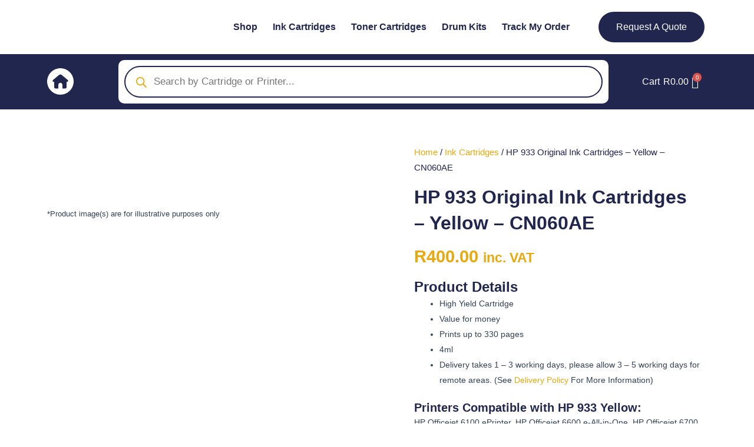

--- FILE ---
content_type: text/css
request_url: https://smebusinessclinic.co.za/wp-content/uploads/elementor/css/post-6.css?ver=1740655771
body_size: 489
content:
.elementor-kit-6{--e-global-color-primary:#21264E;--e-global-color-secondary:#EAA80C;--e-global-color-text:#7A7A7A;--e-global-color-accent:#61CE70;--e-global-color-76afe81:#FFFFFF;--e-global-color-ec7d1ab:#F7F7F7;--e-global-color-d116a29:#EFF0FC;--e-global-color-7740ce9:#FFFBF2;--e-global-typography-primary-font-family:"Roboto";--e-global-typography-primary-font-weight:600;--e-global-typography-secondary-font-family:"Roboto Slab";--e-global-typography-secondary-font-weight:400;--e-global-typography-text-font-family:"Poppins";--e-global-typography-text-font-size:1rem;--e-global-typography-text-font-weight:400;--e-global-typography-text-line-height:1em;--e-global-typography-accent-font-family:"Poppins";--e-global-typography-accent-font-size:1.125rem;--e-global-typography-accent-font-weight:500;--e-global-typography-6b7c0bc-font-family:"Poppins";--e-global-typography-6b7c0bc-font-size:1.25rem;--e-global-typography-6b7c0bc-font-weight:500;--e-global-typography-6b7c0bc-line-height:25px;font-family:"Poppins", Sans-serif;font-size:1em;}.elementor-kit-6 button,.elementor-kit-6 input[type="button"],.elementor-kit-6 input[type="submit"],.elementor-kit-6 .elementor-button{background-color:var( --e-global-color-primary );color:var( --e-global-color-76afe81 );border-radius:30px 30px 30px 30px;}.elementor-kit-6 button:hover,.elementor-kit-6 button:focus,.elementor-kit-6 input[type="button"]:hover,.elementor-kit-6 input[type="button"]:focus,.elementor-kit-6 input[type="submit"]:hover,.elementor-kit-6 input[type="submit"]:focus,.elementor-kit-6 .elementor-button:hover,.elementor-kit-6 .elementor-button:focus{background-color:var( --e-global-color-secondary );color:var( --e-global-color-76afe81 );border-radius:30px 30px 30px 30px;}.elementor-kit-6 e-page-transition{background-color:#FFBC7D;}.elementor-kit-6 a{color:var( --e-global-color-secondary );font-family:"Poppins", Sans-serif;}.elementor-kit-6 a:hover{color:var( --e-global-color-primary );}.elementor-kit-6 h1{color:var( --e-global-color-primary );font-family:"Poppins", Sans-serif;font-size:3.815rem;font-weight:700;line-height:1em;}.elementor-kit-6 h2{color:var( --e-global-color-primary );font-family:"Poppins", Sans-serif;font-size:2.441rem;font-weight:700;}.elementor-kit-6 h3{color:var( --e-global-color-primary );font-family:"Poppins", Sans-serif;font-size:1.5rem;font-weight:700;}.elementor-kit-6 h4{color:var( --e-global-color-primary );font-family:"Poppins", Sans-serif;font-size:1.25rem;font-weight:700;}.elementor-kit-6 h5{color:var( --e-global-color-primary );font-family:"Poppins", Sans-serif;font-size:1rem;font-weight:700;}.elementor-kit-6 h6{color:var( --e-global-color-secondary );font-family:"Poppins", Sans-serif;font-size:0.9rem;font-weight:700;letter-spacing:0.5em;}.elementor-section.elementor-section-boxed > .elementor-container{max-width:1140px;}.e-con{--container-max-width:1140px;}.elementor-widget:not(:last-child){margin-block-end:20px;}.elementor-element{--widgets-spacing:20px 20px;--widgets-spacing-row:20px;--widgets-spacing-column:20px;}{}h1.entry-title{display:var(--page-title-display);}@media(max-width:1024px){.elementor-section.elementor-section-boxed > .elementor-container{max-width:1024px;}.e-con{--container-max-width:1024px;}}@media(max-width:767px){.elementor-section.elementor-section-boxed > .elementor-container{max-width:767px;}.e-con{--container-max-width:767px;}}/* Start Custom Fonts CSS */@font-face {
	font-family: 'Poppins';
	font-style: normal;
	font-weight: 400;
	font-display: auto;
	src: url('https://smebusinessclinic.co.za/wp-content/uploads/2023/03/Poppins-Regular.ttf') format('truetype');
}
@font-face {
	font-family: 'Poppins';
	font-style: normal;
	font-weight: 600;
	font-display: auto;
	src: url('https://smebusinessclinic.co.za/wp-content/uploads/2023/03/Poppins-Medium.ttf') format('truetype');
}
@font-face {
	font-family: 'Poppins';
	font-style: normal;
	font-weight: 700;
	font-display: auto;
	src: url('https://smebusinessclinic.co.za/wp-content/uploads/2023/03/Poppins-Bold.ttf') format('truetype');
}
@font-face {
	font-family: 'Poppins';
	font-style: normal;
	font-weight: 500;
	font-display: auto;
	src: url('https://smebusinessclinic.co.za/wp-content/uploads/2023/03/Poppins-Medium.ttf') format('truetype');
}
@font-face {
	font-family: 'Poppins';
	font-style: italic;
	font-weight: 700;
	font-display: auto;
	src: url('https://smebusinessclinic.co.za/wp-content/uploads/2023/03/Poppins-BoldItalic.ttf') format('truetype');
}
@font-face {
	font-family: 'Poppins';
	font-style: normal;
	font-weight: 800;
	font-display: auto;
	src: url('https://smebusinessclinic.co.za/wp-content/uploads/2023/03/Poppins-ExtraBold.ttf') format('truetype');
}
@font-face {
	font-family: 'Poppins';
	font-style: normal;
	font-weight: 300;
	font-display: auto;
	src: url('https://smebusinessclinic.co.za/wp-content/uploads/2023/03/Poppins-Thin.ttf') format('truetype');
}
@font-face {
	font-family: 'Poppins';
	font-style: italic;
	font-weight: normal;
	font-display: auto;
	src: url('https://smebusinessclinic.co.za/wp-content/uploads/2023/03/Poppins-Italic.ttf') format('truetype');
}
/* End Custom Fonts CSS */

--- FILE ---
content_type: text/css
request_url: https://smebusinessclinic.co.za/wp-content/uploads/elementor/css/post-33.css?ver=1740655772
body_size: 1945
content:
.elementor-33 .elementor-element.elementor-element-8aaafc7:not(.elementor-motion-effects-element-type-background), .elementor-33 .elementor-element.elementor-element-8aaafc7 > .elementor-motion-effects-container > .elementor-motion-effects-layer{background-color:var( --e-global-color-76afe81 );}.elementor-33 .elementor-element.elementor-element-8aaafc7{border-style:none;box-shadow:0px 5px 18px 0px rgba(11.475248109640782, 10.116847826086946, 54.75, 0.07);transition:background 0.3s, border 0.3s, border-radius 0.3s, box-shadow 0.3s;padding:10px 0px 10px 0px;z-index:10;}.elementor-33 .elementor-element.elementor-element-8aaafc7 > .elementor-background-overlay{transition:background 0.3s, border-radius 0.3s, opacity 0.3s;}.elementor-33 .elementor-element.elementor-element-fc82fed{text-align:left;}.elementor-33 .elementor-element.elementor-element-fc82fed img{width:100%;}.elementor-bc-flex-widget .elementor-33 .elementor-element.elementor-element-d926ec7.elementor-column .elementor-widget-wrap{align-items:center;}.elementor-33 .elementor-element.elementor-element-d926ec7.elementor-column.elementor-element[data-element_type="column"] > .elementor-widget-wrap.elementor-element-populated{align-content:center;align-items:center;}.elementor-33 .elementor-element.elementor-element-3e03663 .elementor-menu-toggle{margin:0 auto;background-color:var( --e-global-color-primary );}.elementor-33 .elementor-element.elementor-element-3e03663 .elementor-nav-menu .elementor-item{font-weight:600;}.elementor-33 .elementor-element.elementor-element-3e03663 .elementor-nav-menu--main .elementor-item{color:var( --e-global-color-primary );fill:var( --e-global-color-primary );}.elementor-33 .elementor-element.elementor-element-3e03663 .elementor-nav-menu--main .elementor-item:hover,
					.elementor-33 .elementor-element.elementor-element-3e03663 .elementor-nav-menu--main .elementor-item.elementor-item-active,
					.elementor-33 .elementor-element.elementor-element-3e03663 .elementor-nav-menu--main .elementor-item.highlighted,
					.elementor-33 .elementor-element.elementor-element-3e03663 .elementor-nav-menu--main .elementor-item:focus{color:var( --e-global-color-secondary );fill:var( --e-global-color-secondary );}.elementor-33 .elementor-element.elementor-element-3e03663 .elementor-nav-menu--main .elementor-item.elementor-item-active{color:var( --e-global-color-secondary );}.elementor-33 .elementor-element.elementor-element-3e03663 .elementor-nav-menu--dropdown a, .elementor-33 .elementor-element.elementor-element-3e03663 .elementor-menu-toggle{color:var( --e-global-color-primary );}.elementor-33 .elementor-element.elementor-element-3e03663 .elementor-nav-menu--dropdown a:hover,
					.elementor-33 .elementor-element.elementor-element-3e03663 .elementor-nav-menu--dropdown a.elementor-item-active,
					.elementor-33 .elementor-element.elementor-element-3e03663 .elementor-nav-menu--dropdown a.highlighted,
					.elementor-33 .elementor-element.elementor-element-3e03663 .elementor-menu-toggle:hover{color:var( --e-global-color-76afe81 );}.elementor-33 .elementor-element.elementor-element-3e03663 .elementor-nav-menu--dropdown a:hover,
					.elementor-33 .elementor-element.elementor-element-3e03663 .elementor-nav-menu--dropdown a.elementor-item-active,
					.elementor-33 .elementor-element.elementor-element-3e03663 .elementor-nav-menu--dropdown a.highlighted{background-color:var( --e-global-color-primary );}.elementor-33 .elementor-element.elementor-element-3e03663 .elementor-nav-menu--dropdown a.elementor-item-active{color:var( --e-global-color-76afe81 );background-color:var( --e-global-color-secondary );}.elementor-33 .elementor-element.elementor-element-3e03663 .elementor-nav-menu--dropdown{border-style:solid;border-color:var( --e-global-color-secondary );}.elementor-33 .elementor-element.elementor-element-3e03663 div.elementor-menu-toggle{color:var( --e-global-color-76afe81 );}.elementor-33 .elementor-element.elementor-element-3e03663 div.elementor-menu-toggle svg{fill:var( --e-global-color-76afe81 );}.elementor-33 .elementor-element.elementor-element-3e03663 div.elementor-menu-toggle:hover{color:var( --e-global-color-76afe81 );}.elementor-33 .elementor-element.elementor-element-3e03663 div.elementor-menu-toggle:hover svg{fill:var( --e-global-color-76afe81 );}.elementor-33 .elementor-element.elementor-element-3e03663 .elementor-menu-toggle:hover{background-color:var( --e-global-color-secondary );}.elementor-bc-flex-widget .elementor-33 .elementor-element.elementor-element-a3987c8.elementor-column .elementor-widget-wrap{align-items:center;}.elementor-33 .elementor-element.elementor-element-a3987c8.elementor-column.elementor-element[data-element_type="column"] > .elementor-widget-wrap.elementor-element-populated{align-content:center;align-items:center;}.elementor-bc-flex-widget .elementor-33 .elementor-element.elementor-element-02bf53b.elementor-column .elementor-widget-wrap{align-items:center;}.elementor-33 .elementor-element.elementor-element-02bf53b.elementor-column.elementor-element[data-element_type="column"] > .elementor-widget-wrap.elementor-element-populated{align-content:center;align-items:center;}.elementor-33 .elementor-element.elementor-element-9472dcf .uael-mc{justify-content:flex-end;}.elementor-33 .elementor-element.elementor-element-9472dcf .uael-mc__btn-badge{border-radius:100%;top:-0.5em;right:-0.5em;font-size:10px;color:#ffffff;background-color:#d9534f;}.elementor-33 .elementor-element.elementor-element-9472dcf .uael-mc-dropdown__header-badge{border-radius:100%;font-size:calc(10px + 0.1em);margin-left:5px;color:var( --e-global-color-secondary );background-color:var( --e-global-color-primary );}.elementor-33 .elementor-element.elementor-element-9472dcf .uael-mc-modal__header-badge{border-radius:100%;font-size:calc(10px + 0.1em);margin-left:5px;color:var( --e-global-color-secondary );background-color:var( --e-global-color-primary );}.elementor-33 .elementor-element.elementor-element-9472dcf .uael-mc-offcanvas__header-badge{border-radius:100%;font-size:calc(10px + 0.1em);margin-left:5px;color:var( --e-global-color-secondary );background-color:var( --e-global-color-primary );}.elementor-33 .elementor-element.elementor-element-9472dcf .uael-mc__btn-text, .elementor-33 .elementor-element.elementor-element-9472dcf .uael-mc__btn-text .woocommerce-Price-amount.amount{font-weight:500;}.elementor-33 .elementor-element.elementor-element-9472dcf .uael-mc__btn-inner-text{margin-right:2px;}.elementor-33 .elementor-element.elementor-element-9472dcf .uael-mc a .uael-mc__btn-text{color:var( --e-global-color-secondary );}.elementor-33 .elementor-element.elementor-element-9472dcf .uael-mc:hover a .uael-mc__btn-text{color:var( --e-global-color-primary );}.elementor-33 .elementor-element.elementor-element-9472dcf .uael-mc__btn-icon{font-size:20px;color:var( --e-global-color-primary );}.elementor-33 .elementor-element.elementor-element-9472dcf .uael-mc__btn-text{margin-right:5px;}.elementor-33 .elementor-element.elementor-element-9472dcf .uael-mc:hover .uael-mc__btn-icon{color:var( --e-global-color-secondary );}.elementor-33 .elementor-element.elementor-element-9472dcf .uael-mc-modal{height:450px;border-radius:20px 20px 20px 20px;}.elementor-33 .elementor-element.elementor-element-9472dcf .uael-mc-dropdown{border-radius:20px 20px 20px 20px;}.elementor-33 .elementor-element.elementor-element-9472dcf .uael-mc-offcanvas{border-radius:20px 20px 20px 20px;}.elementor-33 .elementor-element.elementor-element-9472dcf .uael-mc-dropdown__title > p{color:var( --e-global-color-secondary );}.elementor-33 .elementor-element.elementor-element-9472dcf .uael-mc-modal__title > p{color:var( --e-global-color-secondary );}.elementor-33 .elementor-element.elementor-element-9472dcf .uael-mc-offcanvas__title > p{color:var( --e-global-color-secondary );}.elementor-33 .elementor-element.elementor-element-9472dcf .uael-mc-dropdown__title{background-color:var( --e-global-color-primary );padding:8px 8px 8px 8px;}.elementor-33 .elementor-element.elementor-element-9472dcf .uael-mc-modal__title{background-color:var( --e-global-color-primary );padding:8px 8px 8px 8px;}.elementor-33 .elementor-element.elementor-element-9472dcf .uael-mc-offcanvas__title{background-color:var( --e-global-color-primary );padding:8px 8px 8px 8px;}.elementor-33 .elementor-element.elementor-element-9472dcf .uael-mc-dropdown__title, .elementor-33 .elementor-element.elementor-element-9472dcf .uael-mc-modal__title, .elementor-33 .elementor-element.elementor-element-9472dcf .uael-mc-offcanvas__title{font-weight:700;}.elementor-33 .elementor-element.elementor-element-9472dcf .uael-mc-dropdown__header-icon{color:var( --e-global-color-secondary );font-size:20px;}.elementor-33 .elementor-element.elementor-element-9472dcf .uael-mc-modal__header-icon{color:var( --e-global-color-secondary );font-size:20px;}.elementor-33 .elementor-element.elementor-element-9472dcf .uael-mc-offcanvas__header-icon{color:var( --e-global-color-secondary );font-size:20px;}.elementor-33 .elementor-element.elementor-element-9472dcf .uael-mc-dropdown__header-text{padding:8px 8px 8px 8px;border-radius:10px 10px 10px 10px;}.elementor-33 .elementor-element.elementor-element-9472dcf .uael-mc-modal__header-text{padding:8px 8px 8px 8px;border-radius:10px 10px 10px 10px;}.elementor-33 .elementor-element.elementor-element-9472dcf .uael-mc-offcanvas__header-text{padding:8px 8px 8px 8px;border-radius:10px 10px 10px 10px;}.elementor-33 .elementor-element.elementor-element-9472dcf .woocommerce-mini-cart__empty-message{color:var( --e-global-color-primary );}.elementor-33 .elementor-element.elementor-element-9472dcf .uael-mc-modal-wrap{background-color:#21264E9C;}.elementor-33 .elementor-element.elementor-element-9472dcf .uael-close-o{color:var( --e-global-color-secondary );background-color:#ffffff;border-style:solid;}.elementor-33 .elementor-element.elementor-element-9472dcf li.woocommerce-mini-cart-item.mini_cart_item > a:nth-child(2){color:var( --e-global-color-primary );}.elementor-33 .elementor-element.elementor-element-9472dcf .woocommerce-mini-cart-item.mini_cart_item span.quantity{color:var( --e-global-color-secondary );}.elementor-33 .elementor-element.elementor-element-9472dcf .woocommerce-mini-cart__buttons a.button.wc-forward:not(.checkout){color:var( --e-global-color-76afe81 );background-color:var( --e-global-color-primary );}.elementor-33 .elementor-element.elementor-element-9472dcf .woocommerce-mini-cart__buttons a.button.wc-forward:not(.checkout):hover{color:var( --e-global-color-76afe81 );background-color:var( --e-global-color-secondary );}.elementor-33 .elementor-element.elementor-element-9472dcf .woocommerce-mini-cart__buttons a.button.checkout{color:var( --e-global-color-76afe81 );background-color:var( --e-global-color-secondary );border-radius:30px 30px 30px 30px;}.elementor-33 .elementor-element.elementor-element-9472dcf .woocommerce-mini-cart__buttons a.button.checkout:hover{color:var( --e-global-color-76afe81 );background-color:var( --e-global-color-primary );}.elementor-33 .elementor-element.elementor-element-cc1855a:not(.elementor-motion-effects-element-type-background), .elementor-33 .elementor-element.elementor-element-cc1855a > .elementor-motion-effects-container > .elementor-motion-effects-layer{background-color:var( --e-global-color-primary );}.elementor-33 .elementor-element.elementor-element-cc1855a{border-style:none;transition:background 0.3s, border 0.3s, border-radius 0.3s, box-shadow 0.3s;z-index:10;}.elementor-33 .elementor-element.elementor-element-cc1855a > .elementor-background-overlay{transition:background 0.3s, border-radius 0.3s, opacity 0.3s;}.elementor-bc-flex-widget .elementor-33 .elementor-element.elementor-element-31ea57e.elementor-column .elementor-widget-wrap{align-items:center;}.elementor-33 .elementor-element.elementor-element-31ea57e.elementor-column.elementor-element[data-element_type="column"] > .elementor-widget-wrap.elementor-element-populated{align-content:center;align-items:center;}.elementor-33 .elementor-element.elementor-element-31ea57e > .elementor-element-populated{transition:background 0.3s, border 0.3s, border-radius 0.3s, box-shadow 0.3s;}.elementor-33 .elementor-element.elementor-element-31ea57e > .elementor-element-populated > .elementor-background-overlay{transition:background 0.3s, border-radius 0.3s, opacity 0.3s;}.elementor-33 .elementor-element.elementor-element-ee1e40a > .elementor-widget-container{border-style:none;border-radius:30px 30px 30px 30px;}.elementor-33 .elementor-element.elementor-element-276796e:not(.elementor-motion-effects-element-type-background), .elementor-33 .elementor-element.elementor-element-276796e > .elementor-motion-effects-container > .elementor-motion-effects-layer{background-color:var( --e-global-color-76afe81 );}.elementor-33 .elementor-element.elementor-element-276796e{border-style:none;box-shadow:0px 5px 18px 0px rgba(11.475248109640782, 10.116847826086946, 54.75, 0.07);transition:background 0.3s, border 0.3s, border-radius 0.3s, box-shadow 0.3s;padding:10px 0px 10px 0px;z-index:10;}.elementor-33 .elementor-element.elementor-element-276796e > .elementor-background-overlay{transition:background 0.3s, border-radius 0.3s, opacity 0.3s;}.elementor-33 .elementor-element.elementor-element-9645924{text-align:left;}.elementor-33 .elementor-element.elementor-element-9645924 img{width:100%;}.elementor-bc-flex-widget .elementor-33 .elementor-element.elementor-element-72000de.elementor-column .elementor-widget-wrap{align-items:center;}.elementor-33 .elementor-element.elementor-element-72000de.elementor-column.elementor-element[data-element_type="column"] > .elementor-widget-wrap.elementor-element-populated{align-content:center;align-items:center;}.elementor-33 .elementor-element.elementor-element-165b8ab .elementor-menu-toggle{margin:0 auto;background-color:var( --e-global-color-primary );}.elementor-33 .elementor-element.elementor-element-165b8ab .elementor-nav-menu .elementor-item{font-weight:600;}.elementor-33 .elementor-element.elementor-element-165b8ab .elementor-nav-menu--main .elementor-item{color:var( --e-global-color-primary );fill:var( --e-global-color-primary );padding-left:13px;padding-right:13px;}.elementor-33 .elementor-element.elementor-element-165b8ab .elementor-nav-menu--main .elementor-item:hover,
					.elementor-33 .elementor-element.elementor-element-165b8ab .elementor-nav-menu--main .elementor-item.elementor-item-active,
					.elementor-33 .elementor-element.elementor-element-165b8ab .elementor-nav-menu--main .elementor-item.highlighted,
					.elementor-33 .elementor-element.elementor-element-165b8ab .elementor-nav-menu--main .elementor-item:focus{color:var( --e-global-color-secondary );fill:var( --e-global-color-secondary );}.elementor-33 .elementor-element.elementor-element-165b8ab .elementor-nav-menu--main .elementor-item.elementor-item-active{color:var( --e-global-color-secondary );}.elementor-33 .elementor-element.elementor-element-165b8ab .elementor-nav-menu--dropdown a, .elementor-33 .elementor-element.elementor-element-165b8ab .elementor-menu-toggle{color:var( --e-global-color-primary );}.elementor-33 .elementor-element.elementor-element-165b8ab .elementor-nav-menu--dropdown a:hover,
					.elementor-33 .elementor-element.elementor-element-165b8ab .elementor-nav-menu--dropdown a.elementor-item-active,
					.elementor-33 .elementor-element.elementor-element-165b8ab .elementor-nav-menu--dropdown a.highlighted,
					.elementor-33 .elementor-element.elementor-element-165b8ab .elementor-menu-toggle:hover{color:var( --e-global-color-76afe81 );}.elementor-33 .elementor-element.elementor-element-165b8ab .elementor-nav-menu--dropdown a:hover,
					.elementor-33 .elementor-element.elementor-element-165b8ab .elementor-nav-menu--dropdown a.elementor-item-active,
					.elementor-33 .elementor-element.elementor-element-165b8ab .elementor-nav-menu--dropdown a.highlighted{background-color:var( --e-global-color-primary );}.elementor-33 .elementor-element.elementor-element-165b8ab .elementor-nav-menu--dropdown a.elementor-item-active{color:var( --e-global-color-76afe81 );background-color:var( --e-global-color-secondary );}.elementor-33 .elementor-element.elementor-element-165b8ab .elementor-nav-menu--dropdown{border-style:solid;border-color:var( --e-global-color-secondary );}.elementor-33 .elementor-element.elementor-element-165b8ab div.elementor-menu-toggle{color:var( --e-global-color-76afe81 );}.elementor-33 .elementor-element.elementor-element-165b8ab div.elementor-menu-toggle svg{fill:var( --e-global-color-76afe81 );}.elementor-33 .elementor-element.elementor-element-165b8ab div.elementor-menu-toggle:hover{color:var( --e-global-color-76afe81 );}.elementor-33 .elementor-element.elementor-element-165b8ab div.elementor-menu-toggle:hover svg{fill:var( --e-global-color-76afe81 );}.elementor-33 .elementor-element.elementor-element-165b8ab .elementor-menu-toggle:hover{background-color:var( --e-global-color-secondary );}.elementor-bc-flex-widget .elementor-33 .elementor-element.elementor-element-f462b44.elementor-column .elementor-widget-wrap{align-items:center;}.elementor-33 .elementor-element.elementor-element-f462b44.elementor-column.elementor-element[data-element_type="column"] > .elementor-widget-wrap.elementor-element-populated{align-content:center;align-items:center;}.elementor-33 .elementor-element.elementor-element-7e8c75c:not(.elementor-motion-effects-element-type-background), .elementor-33 .elementor-element.elementor-element-7e8c75c > .elementor-motion-effects-container > .elementor-motion-effects-layer{background-color:var( --e-global-color-primary );}.elementor-33 .elementor-element.elementor-element-7e8c75c{border-style:none;transition:background 0.3s, border 0.3s, border-radius 0.3s, box-shadow 0.3s;z-index:10;}.elementor-33 .elementor-element.elementor-element-7e8c75c > .elementor-background-overlay{transition:background 0.3s, border-radius 0.3s, opacity 0.3s;}.elementor-bc-flex-widget .elementor-33 .elementor-element.elementor-element-1d93bdf.elementor-column .elementor-widget-wrap{align-items:center;}.elementor-33 .elementor-element.elementor-element-1d93bdf.elementor-column.elementor-element[data-element_type="column"] > .elementor-widget-wrap.elementor-element-populated{align-content:center;align-items:center;}.elementor-33 .elementor-element.elementor-element-4efc966 > .elementor-widget-container{margin:0px 0px -7px 0px;}.elementor-33 .elementor-element.elementor-element-4efc966 .elementor-icon-wrapper{text-align:left;}.elementor-33 .elementor-element.elementor-element-4efc966.elementor-view-stacked .elementor-icon{background-color:var( --e-global-color-76afe81 );}.elementor-33 .elementor-element.elementor-element-4efc966.elementor-view-framed .elementor-icon, .elementor-33 .elementor-element.elementor-element-4efc966.elementor-view-default .elementor-icon{color:var( --e-global-color-76afe81 );border-color:var( --e-global-color-76afe81 );}.elementor-33 .elementor-element.elementor-element-4efc966.elementor-view-framed .elementor-icon, .elementor-33 .elementor-element.elementor-element-4efc966.elementor-view-default .elementor-icon svg{fill:var( --e-global-color-76afe81 );}.elementor-33 .elementor-element.elementor-element-4efc966.elementor-view-stacked .elementor-icon:hover{background-color:var( --e-global-color-secondary );}.elementor-33 .elementor-element.elementor-element-4efc966.elementor-view-framed .elementor-icon:hover, .elementor-33 .elementor-element.elementor-element-4efc966.elementor-view-default .elementor-icon:hover{color:var( --e-global-color-secondary );border-color:var( --e-global-color-secondary );}.elementor-33 .elementor-element.elementor-element-4efc966.elementor-view-framed .elementor-icon:hover, .elementor-33 .elementor-element.elementor-element-4efc966.elementor-view-default .elementor-icon:hover svg{fill:var( --e-global-color-secondary );}.elementor-33 .elementor-element.elementor-element-4efc966 .elementor-icon{font-size:45px;}.elementor-33 .elementor-element.elementor-element-4efc966 .elementor-icon svg{height:45px;}.elementor-bc-flex-widget .elementor-33 .elementor-element.elementor-element-560d2ca.elementor-column .elementor-widget-wrap{align-items:center;}.elementor-33 .elementor-element.elementor-element-560d2ca.elementor-column.elementor-element[data-element_type="column"] > .elementor-widget-wrap.elementor-element-populated{align-content:center;align-items:center;}.elementor-33 .elementor-element.elementor-element-560d2ca > .elementor-element-populated{transition:background 0.3s, border 0.3s, border-radius 0.3s, box-shadow 0.3s;}.elementor-33 .elementor-element.elementor-element-560d2ca > .elementor-element-populated > .elementor-background-overlay{transition:background 0.3s, border-radius 0.3s, opacity 0.3s;}.elementor-33 .elementor-element.elementor-element-f5ec847 > .elementor-widget-container{border-style:none;border-radius:30px 30px 30px 30px;}.elementor-bc-flex-widget .elementor-33 .elementor-element.elementor-element-799b810.elementor-column .elementor-widget-wrap{align-items:center;}.elementor-33 .elementor-element.elementor-element-799b810.elementor-column.elementor-element[data-element_type="column"] > .elementor-widget-wrap.elementor-element-populated{align-content:center;align-items:center;}.elementor-33 .elementor-element.elementor-element-ecf41ef .uael-mc{justify-content:flex-end;}.elementor-33 .elementor-element.elementor-element-ecf41ef .uael-mc__btn-badge{border-radius:100%;top:-0.5em;right:-0.5em;font-size:10px;color:#ffffff;background-color:#d9534f;}.elementor-33 .elementor-element.elementor-element-ecf41ef .uael-mc-dropdown__header-badge{border-radius:100%;font-size:calc(10px + 0.1em);margin-left:5px;color:var( --e-global-color-secondary );background-color:var( --e-global-color-primary );}.elementor-33 .elementor-element.elementor-element-ecf41ef .uael-mc-modal__header-badge{border-radius:100%;font-size:calc(10px + 0.1em);margin-left:5px;color:var( --e-global-color-secondary );background-color:var( --e-global-color-primary );}.elementor-33 .elementor-element.elementor-element-ecf41ef .uael-mc-offcanvas__header-badge{border-radius:100%;font-size:calc(10px + 0.1em);margin-left:5px;color:var( --e-global-color-secondary );background-color:var( --e-global-color-primary );}.elementor-33 .elementor-element.elementor-element-ecf41ef .uael-mc__btn-text, .elementor-33 .elementor-element.elementor-element-ecf41ef .uael-mc__btn-text .woocommerce-Price-amount.amount{font-weight:500;}.elementor-33 .elementor-element.elementor-element-ecf41ef .uael-mc__btn-inner-text{margin-right:2px;}.elementor-33 .elementor-element.elementor-element-ecf41ef .uael-mc a .uael-mc__btn-text{color:var( --e-global-color-76afe81 );}.elementor-33 .elementor-element.elementor-element-ecf41ef .uael-mc:hover a .uael-mc__btn-text{color:var( --e-global-color-secondary );}.elementor-33 .elementor-element.elementor-element-ecf41ef .uael-mc__btn-icon{font-size:20px;color:var( --e-global-color-76afe81 );}.elementor-33 .elementor-element.elementor-element-ecf41ef .uael-mc__btn-text{margin-right:5px;}.elementor-33 .elementor-element.elementor-element-ecf41ef .uael-mc:hover .uael-mc__btn-icon{color:var( --e-global-color-secondary );}.elementor-33 .elementor-element.elementor-element-ecf41ef .uael-mc-modal{height:450px;border-radius:20px 20px 20px 20px;}.elementor-33 .elementor-element.elementor-element-ecf41ef .uael-mc-dropdown{border-radius:20px 20px 20px 20px;}.elementor-33 .elementor-element.elementor-element-ecf41ef .uael-mc-offcanvas{border-radius:20px 20px 20px 20px;}.elementor-33 .elementor-element.elementor-element-ecf41ef .uael-mc-dropdown__title > p{color:var( --e-global-color-secondary );}.elementor-33 .elementor-element.elementor-element-ecf41ef .uael-mc-modal__title > p{color:var( --e-global-color-secondary );}.elementor-33 .elementor-element.elementor-element-ecf41ef .uael-mc-offcanvas__title > p{color:var( --e-global-color-secondary );}.elementor-33 .elementor-element.elementor-element-ecf41ef .uael-mc-dropdown__title{background-color:var( --e-global-color-primary );padding:8px 8px 8px 8px;}.elementor-33 .elementor-element.elementor-element-ecf41ef .uael-mc-modal__title{background-color:var( --e-global-color-primary );padding:8px 8px 8px 8px;}.elementor-33 .elementor-element.elementor-element-ecf41ef .uael-mc-offcanvas__title{background-color:var( --e-global-color-primary );padding:8px 8px 8px 8px;}.elementor-33 .elementor-element.elementor-element-ecf41ef .uael-mc-dropdown__title, .elementor-33 .elementor-element.elementor-element-ecf41ef .uael-mc-modal__title, .elementor-33 .elementor-element.elementor-element-ecf41ef .uael-mc-offcanvas__title{font-weight:700;}.elementor-33 .elementor-element.elementor-element-ecf41ef .uael-mc-dropdown__header-icon{color:var( --e-global-color-secondary );font-size:20px;}.elementor-33 .elementor-element.elementor-element-ecf41ef .uael-mc-modal__header-icon{color:var( --e-global-color-secondary );font-size:20px;}.elementor-33 .elementor-element.elementor-element-ecf41ef .uael-mc-offcanvas__header-icon{color:var( --e-global-color-secondary );font-size:20px;}.elementor-33 .elementor-element.elementor-element-ecf41ef .uael-mc-dropdown__header-text{padding:8px 8px 8px 8px;border-radius:10px 10px 10px 10px;}.elementor-33 .elementor-element.elementor-element-ecf41ef .uael-mc-modal__header-text{padding:8px 8px 8px 8px;border-radius:10px 10px 10px 10px;}.elementor-33 .elementor-element.elementor-element-ecf41ef .uael-mc-offcanvas__header-text{padding:8px 8px 8px 8px;border-radius:10px 10px 10px 10px;}.elementor-33 .elementor-element.elementor-element-ecf41ef .woocommerce-mini-cart__empty-message{color:var( --e-global-color-primary );}.elementor-33 .elementor-element.elementor-element-ecf41ef .uael-mc-modal-wrap{background-color:#21264E9C;}.elementor-33 .elementor-element.elementor-element-ecf41ef .uael-close-o{color:var( --e-global-color-secondary );background-color:#ffffff;border-style:solid;}.elementor-33 .elementor-element.elementor-element-ecf41ef li.woocommerce-mini-cart-item.mini_cart_item > a:nth-child(2){color:var( --e-global-color-primary );}.elementor-33 .elementor-element.elementor-element-ecf41ef .woocommerce-mini-cart-item.mini_cart_item span.quantity{color:var( --e-global-color-secondary );}.elementor-33 .elementor-element.elementor-element-ecf41ef .woocommerce-mini-cart__buttons a.button.wc-forward:not(.checkout){color:var( --e-global-color-76afe81 );background-color:var( --e-global-color-primary );}.elementor-33 .elementor-element.elementor-element-ecf41ef .woocommerce-mini-cart__buttons a.button.wc-forward:not(.checkout):hover{color:var( --e-global-color-76afe81 );background-color:var( --e-global-color-secondary );}.elementor-33 .elementor-element.elementor-element-ecf41ef .woocommerce-mini-cart__buttons a.button.checkout{color:var( --e-global-color-76afe81 );background-color:var( --e-global-color-secondary );border-radius:30px 30px 30px 30px;}.elementor-33 .elementor-element.elementor-element-ecf41ef .woocommerce-mini-cart__buttons a.button.checkout:hover{color:var( --e-global-color-76afe81 );background-color:var( --e-global-color-primary );}.elementor-theme-builder-content-area{height:400px;}.elementor-location-header:before, .elementor-location-footer:before{content:"";display:table;clear:both;}@media(min-width:768px){.elementor-33 .elementor-element.elementor-element-6f90adf{width:20.086%;}.elementor-33 .elementor-element.elementor-element-72000de{width:60.629%;}.elementor-33 .elementor-element.elementor-element-f462b44{width:18.949%;}.elementor-33 .elementor-element.elementor-element-1d93bdf{width:10.611%;}.elementor-33 .elementor-element.elementor-element-560d2ca{width:74.753%;}.elementor-33 .elementor-element.elementor-element-799b810{width:14.3%;}}@media(max-width:1024px){.elementor-33 .elementor-element.elementor-element-8aaafc7{padding:10px 10px 10px 10px;z-index:11;}.elementor-33 .elementor-element.elementor-element-d926ec7{z-index:11;}.elementor-33 .elementor-element.elementor-element-3e03663{z-index:17;--nav-menu-icon-size:27px;}.elementor-33 .elementor-element.elementor-element-3e03663 .elementor-nav-menu--dropdown{border-width:2px 2px 2px 2px;border-radius:10px 10px 10px 10px;}.elementor-33 .elementor-element.elementor-element-3e03663 .elementor-nav-menu--dropdown li:first-child a{border-top-left-radius:10px;border-top-right-radius:10px;}.elementor-33 .elementor-element.elementor-element-3e03663 .elementor-nav-menu--dropdown li:last-child a{border-bottom-right-radius:10px;border-bottom-left-radius:10px;}.elementor-33 .elementor-element.elementor-element-3e03663 .elementor-nav-menu--main > .elementor-nav-menu > li > .elementor-nav-menu--dropdown, .elementor-33 .elementor-element.elementor-element-3e03663 .elementor-nav-menu__container.elementor-nav-menu--dropdown{margin-top:21px !important;}.elementor-33 .elementor-element.elementor-element-3e03663 .elementor-menu-toggle{border-radius:5px;}.elementor-33 .elementor-element.elementor-element-cc1855a{padding:0px 10px 0px 10px;}.elementor-33 .elementor-element.elementor-element-276796e{padding:10px 10px 10px 10px;z-index:11;}.elementor-33 .elementor-element.elementor-element-72000de{z-index:11;}.elementor-33 .elementor-element.elementor-element-165b8ab{z-index:17;--nav-menu-icon-size:27px;}.elementor-33 .elementor-element.elementor-element-165b8ab .elementor-nav-menu--dropdown{border-width:2px 2px 2px 2px;border-radius:10px 10px 10px 10px;}.elementor-33 .elementor-element.elementor-element-165b8ab .elementor-nav-menu--dropdown li:first-child a{border-top-left-radius:10px;border-top-right-radius:10px;}.elementor-33 .elementor-element.elementor-element-165b8ab .elementor-nav-menu--dropdown li:last-child a{border-bottom-right-radius:10px;border-bottom-left-radius:10px;}.elementor-33 .elementor-element.elementor-element-165b8ab .elementor-nav-menu--main > .elementor-nav-menu > li > .elementor-nav-menu--dropdown, .elementor-33 .elementor-element.elementor-element-165b8ab .elementor-nav-menu__container.elementor-nav-menu--dropdown{margin-top:21px !important;}.elementor-33 .elementor-element.elementor-element-165b8ab .elementor-menu-toggle{border-radius:5px;}.elementor-33 .elementor-element.elementor-element-7e8c75c{padding:0px 10px 0px 10px;}.elementor-33 .elementor-element.elementor-element-4efc966 .elementor-icon-wrapper{text-align:center;}}@media(max-width:767px){.elementor-33 .elementor-element.elementor-element-8aaafc7{padding:10px 10px 5px 10px;}.elementor-33 .elementor-element.elementor-element-1ed85b6{width:80%;}.elementor-33 .elementor-element.elementor-element-fc82fed img{width:89%;}.elementor-33 .elementor-element.elementor-element-d926ec7{width:20%;}.elementor-33 .elementor-element.elementor-element-a3987c8{width:56%;}.elementor-33 .elementor-element.elementor-element-02bf53b{width:44%;}}@media(max-width:1024px) and (min-width:768px){.elementor-33 .elementor-element.elementor-element-1ed85b6{width:30%;}.elementor-33 .elementor-element.elementor-element-d926ec7{width:40%;}.elementor-33 .elementor-element.elementor-element-a3987c8{width:30%;}.elementor-33 .elementor-element.elementor-element-02bf53b{width:15%;}.elementor-33 .elementor-element.elementor-element-31ea57e{width:73%;}.elementor-33 .elementor-element.elementor-element-6f90adf{width:30%;}.elementor-33 .elementor-element.elementor-element-72000de{width:40%;}.elementor-33 .elementor-element.elementor-element-f462b44{width:30%;}.elementor-33 .elementor-element.elementor-element-1d93bdf{width:12%;}.elementor-33 .elementor-element.elementor-element-560d2ca{width:73%;}.elementor-33 .elementor-element.elementor-element-799b810{width:15%;}}

--- FILE ---
content_type: text/css
request_url: https://smebusinessclinic.co.za/wp-content/uploads/elementor/css/post-63.css?ver=1740655772
body_size: 1109
content:
.elementor-63 .elementor-element.elementor-element-3c0a554:not(.elementor-motion-effects-element-type-background), .elementor-63 .elementor-element.elementor-element-3c0a554 > .elementor-motion-effects-container > .elementor-motion-effects-layer{background-color:var( --e-global-color-primary );}.elementor-63 .elementor-element.elementor-element-3c0a554 > .elementor-background-overlay{background-color:#000000;background-image:url("https://smebusinessclinic.co.za/wp-content/uploads/2023/03/lines-01.svg");background-repeat:no-repeat;background-size:cover;opacity:0.05;transition:background 0.3s, border-radius 0.3s, opacity 0.3s;}.elementor-63 .elementor-element.elementor-element-3c0a554{transition:background 0.3s, border 0.3s, border-radius 0.3s, box-shadow 0.3s;padding:40px 0px 40px 0px;}.elementor-63 .elementor-element.elementor-element-efcf931{padding:20px 0px 20px 0px;}.elementor-63 .elementor-element.elementor-element-69660e8 > .elementor-widget-wrap > .elementor-widget:not(.elementor-widget__width-auto):not(.elementor-widget__width-initial):not(:last-child):not(.elementor-absolute){margin-bottom:0px;}.elementor-63 .elementor-element.elementor-element-ba37255 .elementor-heading-title{font-size:70px;color:var( --e-global-color-secondary );}.elementor-63 .elementor-element.elementor-element-18c1172 .elementor-heading-title{color:var( --e-global-color-76afe81 );}.elementor-bc-flex-widget .elementor-63 .elementor-element.elementor-element-03b8bbc.elementor-column .elementor-widget-wrap{align-items:flex-end;}.elementor-63 .elementor-element.elementor-element-03b8bbc.elementor-column.elementor-element[data-element_type="column"] > .elementor-widget-wrap.elementor-element-populated{align-content:flex-end;align-items:flex-end;}.elementor-63 .elementor-element.elementor-element-11e86cf{--grid-template-columns:repeat(0, auto);--icon-size:15px;--grid-column-gap:8px;--grid-row-gap:0px;}.elementor-63 .elementor-element.elementor-element-11e86cf .elementor-widget-container{text-align:right;}.elementor-63 .elementor-element.elementor-element-11e86cf .elementor-social-icon{background-color:#FFFFFF6B;}.elementor-63 .elementor-element.elementor-element-11e86cf .elementor-social-icon i{color:var( --e-global-color-primary );}.elementor-63 .elementor-element.elementor-element-11e86cf .elementor-social-icon svg{fill:var( --e-global-color-primary );}.elementor-63 .elementor-element.elementor-element-008a73f{border-style:solid;border-width:0px 0px 1px 0px;border-color:var( --e-global-color-secondary );margin-top:10px;margin-bottom:0px;padding:0px 0px 20px 0px;}.elementor-63 .elementor-element.elementor-element-8dd731b .elementor-heading-title{color:var( --e-global-color-secondary );}.elementor-63 .elementor-element.elementor-element-a2ee1ac .elementor-icon-list-items:not(.elementor-inline-items) .elementor-icon-list-item:not(:last-child){padding-bottom:calc(8px/2);}.elementor-63 .elementor-element.elementor-element-a2ee1ac .elementor-icon-list-items:not(.elementor-inline-items) .elementor-icon-list-item:not(:first-child){margin-top:calc(8px/2);}.elementor-63 .elementor-element.elementor-element-a2ee1ac .elementor-icon-list-items.elementor-inline-items .elementor-icon-list-item{margin-right:calc(8px/2);margin-left:calc(8px/2);}.elementor-63 .elementor-element.elementor-element-a2ee1ac .elementor-icon-list-items.elementor-inline-items{margin-right:calc(-8px/2);margin-left:calc(-8px/2);}body.rtl .elementor-63 .elementor-element.elementor-element-a2ee1ac .elementor-icon-list-items.elementor-inline-items .elementor-icon-list-item:after{left:calc(-8px/2);}body:not(.rtl) .elementor-63 .elementor-element.elementor-element-a2ee1ac .elementor-icon-list-items.elementor-inline-items .elementor-icon-list-item:after{right:calc(-8px/2);}.elementor-63 .elementor-element.elementor-element-a2ee1ac .elementor-icon-list-icon i{transition:color 0.3s;}.elementor-63 .elementor-element.elementor-element-a2ee1ac .elementor-icon-list-icon svg{transition:fill 0.3s;}.elementor-63 .elementor-element.elementor-element-a2ee1ac{--e-icon-list-icon-size:14px;--icon-vertical-offset:0px;}.elementor-63 .elementor-element.elementor-element-a2ee1ac .elementor-icon-list-text{color:var( --e-global-color-76afe81 );transition:color 0.3s;}.elementor-63 .elementor-element.elementor-element-a2ee1ac .elementor-icon-list-item:hover .elementor-icon-list-text{color:var( --e-global-color-secondary );}.elementor-63 .elementor-element.elementor-element-9f13328 .elementor-heading-title{color:var( --e-global-color-secondary );}.elementor-63 .elementor-element.elementor-element-dfb1584 .elementor-icon-list-items:not(.elementor-inline-items) .elementor-icon-list-item:not(:last-child){padding-bottom:calc(8px/2);}.elementor-63 .elementor-element.elementor-element-dfb1584 .elementor-icon-list-items:not(.elementor-inline-items) .elementor-icon-list-item:not(:first-child){margin-top:calc(8px/2);}.elementor-63 .elementor-element.elementor-element-dfb1584 .elementor-icon-list-items.elementor-inline-items .elementor-icon-list-item{margin-right:calc(8px/2);margin-left:calc(8px/2);}.elementor-63 .elementor-element.elementor-element-dfb1584 .elementor-icon-list-items.elementor-inline-items{margin-right:calc(-8px/2);margin-left:calc(-8px/2);}body.rtl .elementor-63 .elementor-element.elementor-element-dfb1584 .elementor-icon-list-items.elementor-inline-items .elementor-icon-list-item:after{left:calc(-8px/2);}body:not(.rtl) .elementor-63 .elementor-element.elementor-element-dfb1584 .elementor-icon-list-items.elementor-inline-items .elementor-icon-list-item:after{right:calc(-8px/2);}.elementor-63 .elementor-element.elementor-element-dfb1584 .elementor-icon-list-icon i{transition:color 0.3s;}.elementor-63 .elementor-element.elementor-element-dfb1584 .elementor-icon-list-icon svg{transition:fill 0.3s;}.elementor-63 .elementor-element.elementor-element-dfb1584{--e-icon-list-icon-size:14px;--icon-vertical-offset:0px;}.elementor-63 .elementor-element.elementor-element-dfb1584 .elementor-icon-list-text{color:var( --e-global-color-76afe81 );transition:color 0.3s;}.elementor-63 .elementor-element.elementor-element-dfb1584 .elementor-icon-list-item:hover .elementor-icon-list-text{color:var( --e-global-color-secondary );}.elementor-63 .elementor-element.elementor-element-aa2710a .elementor-heading-title{color:var( --e-global-color-secondary );}.elementor-63 .elementor-element.elementor-element-fc06292{width:var( --container-widget-width, 50% );max-width:50%;--container-widget-width:50%;--container-widget-flex-grow:0;--e-icon-list-icon-size:14px;--icon-vertical-offset:0px;}.elementor-63 .elementor-element.elementor-element-fc06292 .elementor-icon-list-items:not(.elementor-inline-items) .elementor-icon-list-item:not(:last-child){padding-bottom:calc(8px/2);}.elementor-63 .elementor-element.elementor-element-fc06292 .elementor-icon-list-items:not(.elementor-inline-items) .elementor-icon-list-item:not(:first-child){margin-top:calc(8px/2);}.elementor-63 .elementor-element.elementor-element-fc06292 .elementor-icon-list-items.elementor-inline-items .elementor-icon-list-item{margin-right:calc(8px/2);margin-left:calc(8px/2);}.elementor-63 .elementor-element.elementor-element-fc06292 .elementor-icon-list-items.elementor-inline-items{margin-right:calc(-8px/2);margin-left:calc(-8px/2);}body.rtl .elementor-63 .elementor-element.elementor-element-fc06292 .elementor-icon-list-items.elementor-inline-items .elementor-icon-list-item:after{left:calc(-8px/2);}body:not(.rtl) .elementor-63 .elementor-element.elementor-element-fc06292 .elementor-icon-list-items.elementor-inline-items .elementor-icon-list-item:after{right:calc(-8px/2);}.elementor-63 .elementor-element.elementor-element-fc06292 .elementor-icon-list-icon i{transition:color 0.3s;}.elementor-63 .elementor-element.elementor-element-fc06292 .elementor-icon-list-icon svg{transition:fill 0.3s;}.elementor-63 .elementor-element.elementor-element-fc06292 .elementor-icon-list-text{color:var( --e-global-color-76afe81 );transition:color 0.3s;}.elementor-63 .elementor-element.elementor-element-fc06292 .elementor-icon-list-item:hover .elementor-icon-list-text{color:var( --e-global-color-secondary );}.elementor-63 .elementor-element.elementor-element-a57bd32{width:var( --container-widget-width, 50% );max-width:50%;--container-widget-width:50%;--container-widget-flex-grow:0;--e-icon-list-icon-size:14px;--icon-vertical-offset:0px;}.elementor-63 .elementor-element.elementor-element-a57bd32 .elementor-icon-list-items:not(.elementor-inline-items) .elementor-icon-list-item:not(:last-child){padding-bottom:calc(8px/2);}.elementor-63 .elementor-element.elementor-element-a57bd32 .elementor-icon-list-items:not(.elementor-inline-items) .elementor-icon-list-item:not(:first-child){margin-top:calc(8px/2);}.elementor-63 .elementor-element.elementor-element-a57bd32 .elementor-icon-list-items.elementor-inline-items .elementor-icon-list-item{margin-right:calc(8px/2);margin-left:calc(8px/2);}.elementor-63 .elementor-element.elementor-element-a57bd32 .elementor-icon-list-items.elementor-inline-items{margin-right:calc(-8px/2);margin-left:calc(-8px/2);}body.rtl .elementor-63 .elementor-element.elementor-element-a57bd32 .elementor-icon-list-items.elementor-inline-items .elementor-icon-list-item:after{left:calc(-8px/2);}body:not(.rtl) .elementor-63 .elementor-element.elementor-element-a57bd32 .elementor-icon-list-items.elementor-inline-items .elementor-icon-list-item:after{right:calc(-8px/2);}.elementor-63 .elementor-element.elementor-element-a57bd32 .elementor-icon-list-icon i{transition:color 0.3s;}.elementor-63 .elementor-element.elementor-element-a57bd32 .elementor-icon-list-icon svg{transition:fill 0.3s;}.elementor-63 .elementor-element.elementor-element-a57bd32 .elementor-icon-list-text{color:var( --e-global-color-76afe81 );transition:color 0.3s;}.elementor-63 .elementor-element.elementor-element-a57bd32 .elementor-icon-list-item:hover .elementor-icon-list-text{color:var( --e-global-color-secondary );}.elementor-63 .elementor-element.elementor-element-25f4f3e .elementor-heading-title{color:var( --e-global-color-secondary );}.elementor-63 .elementor-element.elementor-element-d3a254c img{width:100%;opacity:0.7;}.elementor-63 .elementor-element.elementor-element-8de6393{margin-top:10px;margin-bottom:0px;padding:0px 0px 0px 0px;}.elementor-63 .elementor-element.elementor-element-f514652 > .elementor-widget-wrap > .elementor-widget:not(.elementor-widget__width-auto):not(.elementor-widget__width-initial):not(:last-child):not(.elementor-absolute){margin-bottom:8px;}.elementor-63 .elementor-element.elementor-element-f514652 .elementor-element-populated a{color:var( --e-global-color-secondary );}.elementor-63 .elementor-element.elementor-element-f514652 .elementor-element-populated a:hover{color:var( --e-global-color-76afe81 );}.elementor-63 .elementor-element.elementor-element-49db54b > .elementor-widget-container{margin:0px 0px -28px 0px;}.elementor-63 .elementor-element.elementor-element-49db54b{color:#FFFFFF94;font-size:14px;}.elementor-63 .elementor-element.elementor-element-0fa5819 > .elementor-widget-container{margin:0px 0px -28px 0px;}.elementor-63 .elementor-element.elementor-element-0fa5819{color:#FFFFFF94;font-size:14px;}.elementor-63 .elementor-element.elementor-element-5686523 .elementor-element-populated a{color:var( --e-global-color-secondary );}.elementor-63 .elementor-element.elementor-element-5686523 .elementor-element-populated a:hover{color:var( --e-global-color-76afe81 );}.elementor-63 .elementor-element.elementor-element-73b50a2 > .elementor-widget-container{margin:0px 0px -28px 0px;}.elementor-63 .elementor-element.elementor-element-73b50a2{text-align:right;color:#FFFFFF94;font-size:14px;}.elementor-theme-builder-content-area{height:400px;}.elementor-location-header:before, .elementor-location-footer:before{content:"";display:table;clear:both;}@media(max-width:1024px){.elementor-63 .elementor-element.elementor-element-3c0a554{padding:50px 50px 50px 50px;}.elementor-63 .elementor-element.elementor-element-efcf931{padding:0px 0px 20px 0px;}.elementor-63 .elementor-element.elementor-element-ba37255 .elementor-heading-title{font-size:57px;}.elementor-63 .elementor-element.elementor-element-d3a254c{text-align:left;}.elementor-63 .elementor-element.elementor-element-d3a254c img{width:78%;}.elementor-63 .elementor-element.elementor-element-49db54b{text-align:center;}.elementor-63 .elementor-element.elementor-element-0fa5819{text-align:center;}.elementor-63 .elementor-element.elementor-element-73b50a2{text-align:center;}}@media(max-width:767px){.elementor-63 .elementor-element.elementor-element-3c0a554{padding:20px 10px 20px 10px;}.elementor-63 .elementor-element.elementor-element-ba37255{text-align:center;}.elementor-63 .elementor-element.elementor-element-ba37255 .elementor-heading-title{font-size:39px;}.elementor-63 .elementor-element.elementor-element-18c1172{text-align:center;}.elementor-63 .elementor-element.elementor-element-18c1172 .elementor-heading-title{font-size:21px;}.elementor-63 .elementor-element.elementor-element-11e86cf .elementor-widget-container{text-align:center;}.elementor-63 .elementor-element.elementor-element-8dd731b{text-align:center;}.elementor-63 .elementor-element.elementor-element-9f13328{text-align:center;}.elementor-63 .elementor-element.elementor-element-fae7fd6 > .elementor-element-populated{padding:0px 80px 0px 80px;}.elementor-63 .elementor-element.elementor-element-aa2710a{text-align:center;}.elementor-63 .elementor-element.elementor-element-fc06292 > .elementor-widget-container{margin:0px 0px 0px 0px;padding:0px 0px 0px 0px;}.elementor-63 .elementor-element.elementor-element-fc06292{--container-widget-width:50%;--container-widget-flex-grow:0;width:var( --container-widget-width, 50% );max-width:50%;}.elementor-63 .elementor-element.elementor-element-a57bd32 > .elementor-widget-container{margin:0px 0px 0px 0px;padding:0px 0px 0px 0px;}.elementor-63 .elementor-element.elementor-element-25f4f3e{text-align:center;}.elementor-63 .elementor-element.elementor-element-d3a254c{text-align:center;}}@media(min-width:768px){.elementor-63 .elementor-element.elementor-element-69660e8{width:59.107%;}.elementor-63 .elementor-element.elementor-element-03b8bbc{width:40.85%;}.elementor-63 .elementor-element.elementor-element-b94a3db{width:29.641%;}.elementor-63 .elementor-element.elementor-element-035f72d{width:21.384%;}.elementor-63 .elementor-element.elementor-element-fae7fd6{width:23.897%;}.elementor-63 .elementor-element.elementor-element-e220ecf{width:24.975%;}.elementor-63 .elementor-element.elementor-element-f514652{width:69.82%;}.elementor-63 .elementor-element.elementor-element-5686523{width:30.137%;}}@media(max-width:1024px) and (min-width:768px){.elementor-63 .elementor-element.elementor-element-69660e8{width:80%;}.elementor-63 .elementor-element.elementor-element-03b8bbc{width:14%;}.elementor-63 .elementor-element.elementor-element-b94a3db{width:60%;}.elementor-63 .elementor-element.elementor-element-035f72d{width:40%;}.elementor-63 .elementor-element.elementor-element-fae7fd6{width:50%;}.elementor-63 .elementor-element.elementor-element-e220ecf{width:50%;}.elementor-63 .elementor-element.elementor-element-f514652{width:100%;}.elementor-63 .elementor-element.elementor-element-5686523{width:100%;}}

--- FILE ---
content_type: text/css
request_url: https://smebusinessclinic.co.za/wp-content/uploads/elementor/css/post-215.css?ver=1740655785
body_size: 1313
content:
.elementor-215 .elementor-element.elementor-element-afd1da6{padding:40px 0px 40px 0px;}.elementor-215 .elementor-element.elementor-element-8bf3efb > .elementor-element-populated{padding:0px 40px 40px 0px;}.elementor-215 .elementor-element.elementor-element-1e32758 > .elementor-widget-container{margin:0px 0px -41px 0px;}.woocommerce .elementor-215 .elementor-element.elementor-element-1e32758 .woocommerce-product-gallery__trigger + .woocommerce-product-gallery__wrapper,
				.woocommerce .elementor-215 .elementor-element.elementor-element-1e32758 .flex-viewport, .woocommerce .elementor-215 .elementor-element.elementor-element-1e32758 .flex-control-thumbs img{border-style:solid;border-width:9px 9px 9px 9px;border-color:var( --e-global-color-d116a29 );}.woocommerce .elementor-215 .elementor-element.elementor-element-1e32758 .woocommerce-product-gallery__trigger + .woocommerce-product-gallery__wrapper,
					.woocommerce .elementor-215 .elementor-element.elementor-element-1e32758 .flex-viewport{border-radius:20px 20px 20px 20px;}.woocommerce .elementor-215 .elementor-element.elementor-element-1e32758 .flex-control-thumbs img{border-radius:20px 20px 20px 20px;}.elementor-215 .elementor-element.elementor-element-b9966da > .elementor-widget-container{margin:0px 0px -30px 0px;}.elementor-215 .elementor-element.elementor-element-b9966da{font-size:13px;}.elementor-215 .elementor-element.elementor-element-f2a6f44 > .elementor-widget-wrap > .elementor-widget:not(.elementor-widget__width-auto):not(.elementor-widget__width-initial):not(:last-child):not(.elementor-absolute){margin-bottom:16px;}.elementor-215 .elementor-element.elementor-element-39a23b5 > .elementor-widget-container{margin:0px 0px -16px 0px;}.elementor-215 .elementor-element.elementor-element-39a23b5 .woocommerce-breadcrumb{color:var( --e-global-color-primary );}.elementor-215 .elementor-element.elementor-element-39a23b5 .woocommerce-breadcrumb > a{color:var( --e-global-color-secondary );}.elementor-215 .elementor-element.elementor-element-c758620 > .elementor-widget-container{margin:0px 0px -10px 0px;}.elementor-215 .elementor-element.elementor-element-c758620 .elementor-heading-title{font-size:2rem;}.woocommerce .elementor-215 .elementor-element.elementor-element-db4d8d3 .price{color:var( --e-global-color-secondary );font-size:1.8rem;font-weight:700;}.elementor-215 .elementor-element.elementor-element-4daf59f > .elementor-widget-container{margin:0px 0px -16px 0px;}.woocommerce .elementor-215 .elementor-element.elementor-element-4daf59f .woocommerce-product-details__short-description{font-size:0.9rem;}.elementor-215 .elementor-element.elementor-element-0a49711{--divider-border-style:solid;--divider-color:#E0E0E0;--divider-border-width:1px;}.elementor-215 .elementor-element.elementor-element-0a49711 .elementor-divider-separator{width:100%;}.elementor-215 .elementor-element.elementor-element-0a49711 .elementor-divider{padding-block-start:10px;padding-block-end:10px;}.elementor-215 .elementor-element.elementor-element-077c4fa{width:auto;max-width:auto;--view-cart-spacing:8px;--button-spacing:8px;}.elementor-215 .elementor-element.elementor-element-077c4fa > .elementor-widget-container{margin:0px 30px -10px 0px;padding:8px 0px 0px 0px;}.elementor-215 .elementor-element.elementor-element-077c4fa .cart button, .elementor-215 .elementor-element.elementor-element-077c4fa .cart .button{border-radius:30px 30px 30px 30px;padding:20px 20px 20px 20px;color:var( --e-global-color-76afe81 );background-color:var( --e-global-color-secondary );transition:all 0.2s;}.elementor-215 .elementor-element.elementor-element-077c4fa .cart button:hover, .elementor-215 .elementor-element.elementor-element-077c4fa .cart .button:hover{color:var( --e-global-color-76afe81 );background-color:var( --e-global-color-primary );}.elementor-215 .elementor-element.elementor-element-077c4fa .added_to_cart{color:var( --e-global-color-primary );}.elementor-215 .elementor-element.elementor-element-077c4fa .quantity .qty{font-weight:700;border-style:solid;border-width:2px 2px 2px 2px;border-radius:10px 10px 10px 10px;color:var( --e-global-color-primary );border-color:var( --e-global-color-secondary );transition:all 0.2s;}.elementor-215 .elementor-element.elementor-element-895890e{width:auto;max-width:auto;}.elementor-215 .elementor-element.elementor-element-dae5cdf > .elementor-widget-container{margin:25px 0px 0px 0px;}.elementor-215 .elementor-element.elementor-element-07e38ab:not(.elementor-motion-effects-element-type-background), .elementor-215 .elementor-element.elementor-element-07e38ab > .elementor-motion-effects-container > .elementor-motion-effects-layer{background-color:var( --e-global-color-7740ce9 );}.elementor-215 .elementor-element.elementor-element-07e38ab{border-style:solid;border-width:1px 1px 1px 1px;border-color:var( --e-global-color-secondary );box-shadow:0px 0px 30px 0px rgba(0, 0, 0, 0.1);transition:background 0.3s, border 0.3s, border-radius 0.3s, box-shadow 0.3s;padding:20px 30px 20px 30px;}.elementor-215 .elementor-element.elementor-element-07e38ab, .elementor-215 .elementor-element.elementor-element-07e38ab > .elementor-background-overlay{border-radius:20px 20px 20px 20px;}.elementor-215 .elementor-element.elementor-element-07e38ab > .elementor-background-overlay{transition:background 0.3s, border-radius 0.3s, opacity 0.3s;}.elementor-bc-flex-widget .elementor-215 .elementor-element.elementor-element-678c4e3.elementor-column .elementor-widget-wrap{align-items:center;}.elementor-215 .elementor-element.elementor-element-678c4e3.elementor-column.elementor-element[data-element_type="column"] > .elementor-widget-wrap.elementor-element-populated{align-content:center;align-items:center;}.elementor-215 .elementor-element.elementor-element-a03071c{--icon-box-icon-margin:18px;}.elementor-215 .elementor-element.elementor-element-a03071c .elementor-icon-box-title{margin-bottom:0px;}.elementor-215 .elementor-element.elementor-element-a03071c.elementor-view-stacked .elementor-icon{background-color:var( --e-global-color-secondary );}.elementor-215 .elementor-element.elementor-element-a03071c.elementor-view-framed .elementor-icon, .elementor-215 .elementor-element.elementor-element-a03071c.elementor-view-default .elementor-icon{fill:var( --e-global-color-secondary );color:var( --e-global-color-secondary );border-color:var( --e-global-color-secondary );}.elementor-bc-flex-widget .elementor-215 .elementor-element.elementor-element-5aa142f.elementor-column .elementor-widget-wrap{align-items:center;}.elementor-215 .elementor-element.elementor-element-5aa142f.elementor-column.elementor-element[data-element_type="column"] > .elementor-widget-wrap.elementor-element-populated{align-content:center;align-items:center;}.elementor-215 .elementor-element.elementor-element-ddb34d7{--icon-box-icon-margin:18px;}.elementor-215 .elementor-element.elementor-element-ddb34d7 .elementor-icon-box-title{margin-bottom:0px;}.elementor-215 .elementor-element.elementor-element-ddb34d7.elementor-view-stacked .elementor-icon{background-color:var( --e-global-color-secondary );}.elementor-215 .elementor-element.elementor-element-ddb34d7.elementor-view-framed .elementor-icon, .elementor-215 .elementor-element.elementor-element-ddb34d7.elementor-view-default .elementor-icon{fill:var( --e-global-color-secondary );color:var( --e-global-color-secondary );border-color:var( --e-global-color-secondary );}.elementor-215 .elementor-element.elementor-element-ddb34d7 .elementor-icon{font-size:41px;}.elementor-215 .elementor-element.elementor-element-b72f9c6 > .elementor-widget-wrap > .elementor-widget:not(.elementor-widget__width-auto):not(.elementor-widget__width-initial):not(:last-child):not(.elementor-absolute){margin-bottom:0px;}.elementor-215 .elementor-element.elementor-element-36bc26c{--icon-box-icon-margin:18px;}.elementor-215 .elementor-element.elementor-element-36bc26c .elementor-icon-box-title{margin-bottom:4px;}.elementor-215 .elementor-element.elementor-element-36bc26c.elementor-view-stacked .elementor-icon{background-color:var( --e-global-color-secondary );}.elementor-215 .elementor-element.elementor-element-36bc26c.elementor-view-framed .elementor-icon, .elementor-215 .elementor-element.elementor-element-36bc26c.elementor-view-default .elementor-icon{fill:var( --e-global-color-secondary );color:var( --e-global-color-secondary );border-color:var( --e-global-color-secondary );}.elementor-215 .elementor-element.elementor-element-36bc26c .elementor-icon{font-size:41px;}.elementor-215 .elementor-element.elementor-element-4e6bb9b{padding:30px 0px 30px 0px;}.elementor-215 .elementor-element.elementor-element-5ac1504.elementor-wc-products ul.products li.product{text-align:center;border-style:solid;border-width:8px 8px 8px 8px;border-radius:20px;padding:16px 16px 16px 16px;background-color:var( --e-global-color-76afe81 );border-color:var( --e-global-color-7740ce9 );}.elementor-215 .elementor-element.elementor-element-5ac1504.elementor-wc-products  ul.products{grid-column-gap:18px;grid-row-gap:40px;}.elementor-215 .elementor-element.elementor-element-5ac1504.elementor-wc-products .attachment-woocommerce_thumbnail{border-style:none;border-radius:20px 20px 20px 20px;}.elementor-215 .elementor-element.elementor-element-5ac1504.elementor-wc-products ul.products li.product .woocommerce-loop-product__title{color:var( --e-global-color-primary );}.elementor-215 .elementor-element.elementor-element-5ac1504.elementor-wc-products ul.products li.product .woocommerce-loop-category__title{color:var( --e-global-color-primary );}.elementor-215 .elementor-element.elementor-element-5ac1504.elementor-wc-products ul.products li.product .price{color:var( --e-global-color-secondary );}.elementor-215 .elementor-element.elementor-element-5ac1504.elementor-wc-products ul.products li.product .price ins{color:var( --e-global-color-secondary );}.elementor-215 .elementor-element.elementor-element-5ac1504.elementor-wc-products ul.products li.product .price ins .amount{color:var( --e-global-color-secondary );}.elementor-215 .elementor-element.elementor-element-5ac1504.elementor-wc-products ul.products li.product .button{color:var( --e-global-color-76afe81 );background-color:var( --e-global-color-secondary );}.elementor-215 .elementor-element.elementor-element-5ac1504.elementor-wc-products ul.products li.product .button:hover{color:var( --e-global-color-76afe81 );background-color:var( --e-global-color-primary );}.elementor-215 .elementor-element.elementor-element-5ac1504.elementor-wc-products ul.products li.product span.onsale{display:block;}.elementor-215 .elementor-element.elementor-element-4943b7e > .elementor-widget-container{margin:-33px 0px -64px 0px;border-style:none;border-radius:22px 22px 22px 22px;}.woocommerce .elementor-215 .elementor-element.elementor-element-4943b7e .woocommerce-tabs ul.wc-tabs li a{color:var( --e-global-color-76afe81 );}.woocommerce .elementor-215 .elementor-element.elementor-element-4943b7e .woocommerce-tabs ul.wc-tabs li{background-color:var( --e-global-color-primary );border-color:var( --e-global-color-secondary );border-radius:16px 16px 0 0;}.woocommerce .elementor-215 .elementor-element.elementor-element-4943b7e .woocommerce-tabs .woocommerce-Tabs-panel{border-color:var( --e-global-color-76afe81 );border-width:2px 2px 2px 2px;margin-top:-2px;border-radius:20px 20px 20px 20px;}.woocommerce .elementor-215 .elementor-element.elementor-element-4943b7e .woocommerce-tabs ul.wc-tabs li.active a{color:var( --e-global-color-secondary );}.woocommerce .elementor-215 .elementor-element.elementor-element-4943b7e .woocommerce-tabs .woocommerce-Tabs-panel, .woocommerce .elementor-215 .elementor-element.elementor-element-4943b7e .woocommerce-tabs ul.wc-tabs li.active{background-color:var( --e-global-color-d116a29 );}.woocommerce .elementor-215 .elementor-element.elementor-element-4943b7e .woocommerce-tabs ul.wc-tabs li.active{border-bottom-color:var( --e-global-color-d116a29 );border-color:var( --e-global-color-76afe81 );}.woocommerce .elementor-215 .elementor-element.elementor-element-4943b7e .woocommerce-tabs ul.wc-tabs li:not(.active){border-bottom-color:var( --e-global-color-76afe81 );}.woocommerce .elementor-215 .elementor-element.elementor-element-4943b7e .woocommerce-Tabs-panel h2{color:var( --e-global-color-primary );}.woocommerce .elementor-215 .elementor-element.elementor-element-4943b7e .woocommerce-tabs ul.wc-tabs{margin-left:20px;margin-right:20px;}.elementor-215 .elementor-element.elementor-element-834f921{padding:30px 0px 30px 0px;}.elementor-215 .elementor-element.elementor-element-a68c97c.elementor-wc-products ul.products li.product{text-align:center;border-style:solid;border-width:8px 8px 8px 8px;border-radius:20px;padding:16px 16px 16px 16px;background-color:var( --e-global-color-76afe81 );border-color:var( --e-global-color-7740ce9 );}.elementor-215 .elementor-element.elementor-element-a68c97c.elementor-wc-products  ul.products{grid-column-gap:18px;grid-row-gap:40px;}.elementor-215 .elementor-element.elementor-element-a68c97c.elementor-wc-products .attachment-woocommerce_thumbnail{border-style:none;border-radius:20px 20px 20px 20px;}.elementor-215 .elementor-element.elementor-element-a68c97c.elementor-wc-products ul.products li.product .woocommerce-loop-product__title{color:var( --e-global-color-primary );}.elementor-215 .elementor-element.elementor-element-a68c97c.elementor-wc-products ul.products li.product .woocommerce-loop-category__title{color:var( --e-global-color-primary );}.elementor-215 .elementor-element.elementor-element-a68c97c.elementor-wc-products ul.products li.product .price{color:var( --e-global-color-secondary );}.elementor-215 .elementor-element.elementor-element-a68c97c.elementor-wc-products ul.products li.product .price ins{color:var( --e-global-color-secondary );}.elementor-215 .elementor-element.elementor-element-a68c97c.elementor-wc-products ul.products li.product .price ins .amount{color:var( --e-global-color-secondary );}.elementor-215 .elementor-element.elementor-element-a68c97c.elementor-wc-products ul.products li.product .button{color:var( --e-global-color-76afe81 );background-color:var( --e-global-color-secondary );}.elementor-215 .elementor-element.elementor-element-a68c97c.elementor-wc-products ul.products li.product .button:hover{color:var( --e-global-color-76afe81 );background-color:var( --e-global-color-primary );}.elementor-215 .elementor-element.elementor-element-a68c97c.elementor-wc-products ul.products li.product span.onsale{display:block;}@media(max-width:1024px){.elementor-215 .elementor-element.elementor-element-afd1da6{padding:50px 50px 50px 50px;}.elementor-215 .elementor-element.elementor-element-8bf3efb > .elementor-element-populated{padding:0px 0px 40px 0px;}.elementor-215 .elementor-element.elementor-element-07e38ab{padding:10px 10px 10px 10px;}.elementor-215 .elementor-element.elementor-element-5ac1504.elementor-wc-products  ul.products{grid-column-gap:20px;grid-row-gap:40px;}.elementor-215 .elementor-element.elementor-element-a68c97c.elementor-wc-products  ul.products{grid-column-gap:20px;grid-row-gap:40px;}}@media(max-width:767px){.elementor-215 .elementor-element.elementor-element-afd1da6{padding:50px 10px 50px 10px;}.elementor-215 .elementor-element.elementor-element-077c4fa{width:auto;max-width:auto;}.elementor-215 .elementor-element.elementor-element-077c4fa > .elementor-widget-container{margin:0px 0px 0px -19px;}.elementor-215 .elementor-element.elementor-element-dae5cdf > .elementor-widget-container{margin:22px 0px 0px 0px;}.elementor-215 .elementor-element.elementor-element-5ac1504.elementor-wc-products  ul.products{grid-column-gap:20px;grid-row-gap:40px;}.elementor-215 .elementor-element.elementor-element-a68c97c.elementor-wc-products  ul.products{grid-column-gap:20px;grid-row-gap:40px;}}@media(min-width:768px){.elementor-215 .elementor-element.elementor-element-8bf3efb{width:54.732%;}.elementor-215 .elementor-element.elementor-element-f2a6f44{width:45.134%;}.elementor-215 .elementor-element.elementor-element-678c4e3{width:23.971%;}.elementor-215 .elementor-element.elementor-element-5aa142f{width:27.924%;}.elementor-215 .elementor-element.elementor-element-b72f9c6{width:47.769%;}}@media(max-width:1024px) and (min-width:768px){.elementor-215 .elementor-element.elementor-element-8bf3efb{width:100%;}.elementor-215 .elementor-element.elementor-element-f2a6f44{width:100%;}}